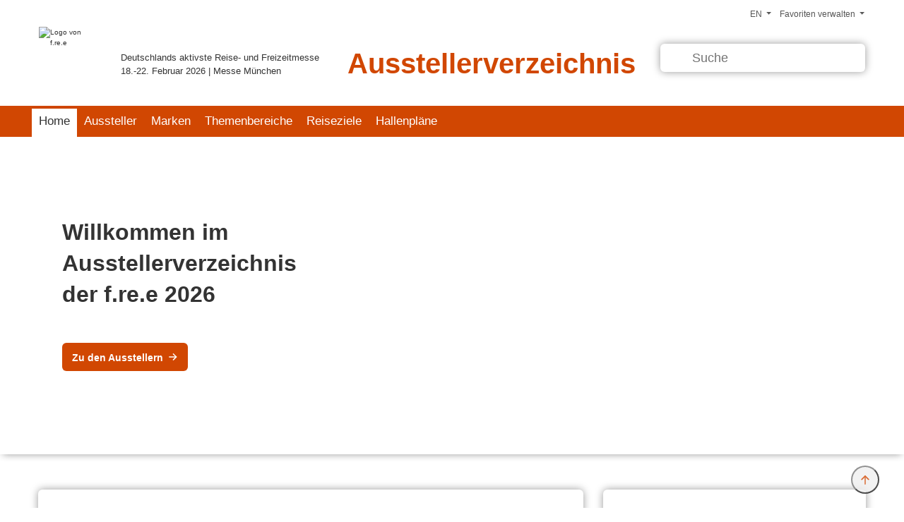

--- FILE ---
content_type: text/html;charset=UTF-8
request_url: https://ausstellerverzeichnis.free-muenchen.de/prj_555/view?nv=4.1&LNG=2&pag_styp=2&this_hallen_id=5&sb1=&sb_n=&elm_boo_viewsize=1
body_size: 10809
content:
<!doctype html>
<html lang="de">
<head>
<meta charset="utf-8" />
<title>Willkommen im Ausstellerverzeichnis zur f.re.e 2026</title>	
<meta name="description" content="f.re.e 2026 - Verschaffen Sie sich einen Überblick über Aussteller, Marken, Produkte/Dienstleistungen und Reisezielen" />
<meta name="robots" content="index, follow, max-snippet:120, max-image-preview:standard, max-video-preview:0, notranslate" />	
<link rel="canonical" href="https://ausstellerverzeichnis.free-muenchen.de/ausstellerportal/2026/start/" />
<link rel="alternate" hreflang="x-default" href="https://ausstellerverzeichnis.free-muenchen.de/ausstellerportal/2026/start/" />
<link rel="alternate" hreflang="de" href="https://ausstellerverzeichnis.free-muenchen.de/ausstellerportal/2026/start/" />
<link rel="alternate" hreflang="en" href="https://ausstellerverzeichnis.free-muenchen.de/exhibitor-portal/2026/start/" />
<meta property="og:title" content="Willkommen im Ausstellerverzeichnis zur f.re.e 2026">
<meta property="og:description" content="f.re.e 2026 - Verschaffen Sie sich einen Überblick über Aussteller, Marken, Produkte/Dienstleistungen und Reisezielen">
<meta property="og:url" content="https://ausstellerverzeichnis.free-muenchen.de/ausstellerportal/2026/start/">
<meta property="og:type" content="website"> 
<meta name="twitter:card" content="summary_large_image">
<meta name="twitter:title" content="Willkommen im Ausstellerverzeichnis zur f.re.e 2026">
<meta name="twitter:description" content="f.re.e 2026 - Verschaffen Sie sich einen Überblick über Aussteller, Marken, Produkte/Dienstleistungen und Reisezielen">
<meta name="twitter:url" content="https://ausstellerverzeichnis.free-muenchen.de/ausstellerportal/2026/start/">
<meta name="author" content="jl-medien GmbH" />
<meta name="viewport" content="initial-scale=1.0, width=device-width" />
<meta name="email" content="info@jl-medien.de" />
<meta name="last-modified" content="Sun, 25 Jan 2026 08:34:40 UTC" />
<meta name="referrer" content="origin-when-crossorigin">
<link rel="Shortcut Icon" type="image/x-icon" href="https://ausstellerverzeichnis.free-muenchen.de/prj_558/_inc002/_images/view/ico/jlmapp.ico" />
<link rel="icon" type="image/ico" href="https://ausstellerverzeichnis.free-muenchen.de/prj_558/_inc002/_images/view/ico/jlmapp.ico" />
<link rel="apple-touch-icon-precomposed" href="https://ausstellerverzeichnis.free-muenchen.de/prj_558/_inc002/_images/view/ico/apple-touch-icon.png" />
<link rel="stylesheet" media="all" href="https://ausstellerverzeichnis.free-muenchen.de/prj_558/_inc002/_css/ok/ok_fair_config.css?20260125091&v=20260125091" />
<link rel="stylesheet" media="all" href="https://ausstellerverzeichnis.free-muenchen.de/prj_558/_inc002/_css/_fancybox/jquery.fancybox-2.1.5.css" />
<link rel="stylesheet" media="all" href="https://ausstellerverzeichnis.free-muenchen.de/prj_558/_inc002/_css/_tiptip/tiptip.css" />
<link rel="stylesheet" media="all" href="https://ausstellerverzeichnis.free-muenchen.de/prj_558/_inc002/_css/ok/ok_reset.css" />
<link rel="stylesheet" media="all" href="https://ausstellerverzeichnis.free-muenchen.de/prj_558/_inc002/_css/ok/ok_grid.css?20260125091&v=20260125091" />
<link rel="stylesheet" media="all" href="https://ausstellerverzeichnis.free-muenchen.de/prj_558/_inc002/_css/ok/ok_main_v2.css?20260125091&v=20260125091" />
<link rel="stylesheet" media="all" href="https://ausstellerverzeichnis.free-muenchen.de/prj_558/_inc002/_css/ok/ok_main_mobile.css?20260125091&v=20260125091" />
<link rel="stylesheet" href="https://ausstellerverzeichnis.free-muenchen.de/_inc002/_jquery/OwlCarousel2-2.3.4/dist/assets/owl.carousel.min.css">
<link rel="stylesheet" href="https://ausstellerverzeichnis.free-muenchen.de/_inc002/_jquery/OwlCarousel2-2.3.4/dist/assets/owl.theme.default.min.css">
<link rel="stylesheet" media="all" href="https://ausstellerverzeichnis.free-muenchen.de/prj_558/_inc002/_css/ok/ok_owlCarousel.css?20260125091" />
<link rel="stylesheet" media="all" href="https://ausstellerverzeichnis.free-muenchen.de/prj_558/_inc002/_css/ok/ok_login.css" />
<link rel="stylesheet" media="all" href="https://ausstellerverzeichnis.free-muenchen.de/prj_558/_inc002/_css/ok/ok_boo_finder.css" />
<link rel="stylesheet" media="all" href="https://ausstellerverzeichnis.free-muenchen.de/prj_558/_inc002/_css/ok/ok_boo_finder_mqueries.css" />
<script type="text/javascript" src="https://ausstellerverzeichnis.free-muenchen.de/_inc002/_jquery/jquery-1.10.2.min.js"></script>
<script type="text/javascript" src="https://ausstellerverzeichnis.free-muenchen.de/prj_558/_inc002/_js/tiptip.js"></script>
<script type="text/javascript" src="https://ausstellerverzeichnis.free-muenchen.de/_inc002/_jquery/highlight/jQuery.highlight.js"></script>
<script type="text/javascript" src="https://ausstellerverzeichnis.free-muenchen.de/prj_558/_inc002/_js/jquery.fancybox2_1_5.pack.js"></script>
<script type="text/javascript" src="https://ausstellerverzeichnis.free-muenchen.de/_pages002/mediaProjects/view_v06/_js/js_cookie.js"></script>
<script type="text/javascript" src="https://ausstellerverzeichnis.free-muenchen.de/_pages002/mediaProjects/view_v06/_js/ok_main.js?20260125091&v=20260125091"></script>
<script type="text/javascript" src="https://ausstellerverzeichnis.free-muenchen.de/_inc002/_jquery/OwlCarousel2-2.3.4/dist/owl.carousel.min.js"></script>
<script type="text/javascript" src="https://ausstellerverzeichnis.free-muenchen.de/_inc002/_jquery/OwlCarousel2-2.3.4/owlcarousel2-a11ylayer_plugin/owlcarousel2-a11ylayer_customized.js"></script>
<script type="text/javascript" src="https://ausstellerverzeichnis.free-muenchen.de/_pages002/mediaProjects/view_v06/_js/jquery.formChangeObserver.js"></script>
<script type="text/javascript" src="https://ausstellerverzeichnis.free-muenchen.de/_pages002/mediaProjects/view_v06/_js/updateSearch.js?20260125091"></script>
<script type="text/javascript">
$(function(){
$(".showToolTip").tipTip({maxWidth: "auto", edgeOffset: 9, delay: 80, fadeIn: 40, fadeOut: 40 });
});
</script>
<script type="text/javascript">
function loadLogSvcFromNavi(nv){
var serverProtokoll = window.location.protocol; 
noCache = eval(Math.ceil(Math.random() * 100000));
data = 'rqtStage=558&nvp=viewlogin&nv='+nv+'&lng=1&flb_type=login&refPrj=&refBelonging=&redirect=1&nc='+noCache;
$.ajax({
type: 'POST',
url	: serverProtokoll + '//ausstellerverzeichnis.free-muenchen.de/prj_558/view/page.cfm?nc2=4581773537',
data: data,
dataType: 'html',
success: function(response) {
$.fancybox.open({
padding: 10,
content: response,
autoResize: true/*,
helpers: {
overlay : {
closeClick : false, // if true, fancyBox will be closed when user clicks on the overlay
}
}*/
});
}
});
}
</script>
<link rel="stylesheet" media="all" href="https://ausstellerverzeichnis.free-muenchen.de/_inc002/_jquery/jquery-ui-1.9.2.custom_ok/css/smoothness/jquery-ui-1.9.2.custom.min.css" />
<script type="text/javascript" src="https://ausstellerverzeichnis.free-muenchen.de/_inc002/_jquery/jquery-ui-1.9.2.custom_ok/js/jquery-ui-1.9.2.custom.min.js"></script>
<link rel="stylesheet" media="all" href="https://ausstellerverzeichnis.free-muenchen.de/prj_558/_inc002/_css/ok/ok_autocomplete.css" />
<script type="text/javascript">
function setSearchField_1(){
var argClassName = '';
var thisElementSearchfield = "";
if(argClassName != ""){
thisElementSearchfield = $('form[name=mainSearchForm] ');
}
else {
var str_fieldname = "sb1";
var str_firstChar = str_fieldname.substr(0,1);
var str_lastChar = str_fieldname.substr(str_fieldname.length-1,1);
if (str_firstChar != "*" && str_lastChar != "*"){
thisElementSearchfield = $('form[name=mainSearchForm] input[name="sb1"]');
}
else if (str_firstChar == "*" && str_lastChar != "*"){
thisElementSearchfield = $('form[name=mainSearchForm] input[name$="sb1"]');
}
else if (str_firstChar != "*" && str_lastChar == "*"){
thisElementSearchfield = $('form[name=mainSearchForm] input[name^="sb1"]');
}
else if (str_firstChar == "*" && str_lastChar == "*"){
thisElementSearchfield = $('form[name=mainSearchForm] input[name*="sb1"]');
}
}
if(thisElementSearchfield == "" || thisElementSearchfield.length == 0){
return;
}
var autocompleteOptions = {
minLength:1,
delay: 500,
autoFocus:false,
position: {my: "left top", at: "left bottom", collision: "none" },
highlight: "none", 
evenOdd:true, 
cache: true, 
cacheLength: 15, 
cacheCheckInPrevious: true 
};
var autocompleteOptionsAdditional = {position: {my: "left top", at: "left-41 bottom+5", collision: "none"}};
if (jQuery.isEmptyObject(autocompleteOptionsAdditional) === false) {
jQuery.each( autocompleteOptionsAdditional, function( key, value ) {
autocompleteOptions[key] = value;	
});
}
var get_sicSrc_1 = function() {
var mixed_sicSrc = '';
try {
var jsonObject = JSON.parse(mixed_sicSrc);
var formFieldName = jsonObject['fieldName'];
var fieldValue = "";
switch (jsonObject.fieldType){
case 'select': fieldValue = $('form[name=mainSearchForm] select[name="'+formFieldName+'"]').val() || [];
if($.isArray(fieldValue)){
fieldValue = fieldValue.join(",");
}
break;
case 'checkbox': fieldValue = $('form[name=mainSearchForm] input[name="'+formFieldName+'"]:checked').val() || [];
if($.isArray(fieldValue)){
fieldValue = fieldValue.join(",");
}
break;
case 'radio': fieldValue = $('form[name=mainSearchForm] input[name="'+formFieldName+'"]:checked').val();
break;
default: fieldValue = $('form[name=mainSearchForm] input[name="'+formFieldName+'"]').val() ;
break;
}
var str_sicSrc = "";
if(jsonObject.hasOwnProperty("mapping")){
var obj_fieldMapping = jsonObject['mapping'];
if(obj_fieldMapping.hasOwnProperty(fieldValue)){
str_sicSrc =obj_fieldMapping[fieldValue];
}
}
return str_sicSrc;
} catch(e) {
return mixed_sicSrc;
}
}
var cache_autocomplete_1 = {};
var last_sicSrc_value_1 = get_sicSrc_1();
var autocompleteParameters = {
source: function( request, response ) {
var term = request.term;
var new_sicSrc_value = get_sicSrc_1();
if ( new_sicSrc_value != last_sicSrc_value_1){
cache_autocomplete_1 = {};
}
last_sicSrc_value_1 = new_sicSrc_value;
if (autocompleteOptions.cache == true) {
var termWithoutLastChar = term.substring(0,term.length-1);
if ( term in cache_autocomplete_1 ) {
response( $.map( cache_autocomplete_1[term], function( item ) {
var code = item.split("|");
return {
label: code[0],
value: code[1],
data : item
}
}));
return;
}
else if (autocompleteOptions.cacheCheckInPrevious == true && termWithoutLastChar in cache_autocomplete_1 && cache_autocomplete_1[termWithoutLastChar].length < 30) {
var bool_searchTermExists = false;
var thisArrSuggestions = [];
response( $.map( cache_autocomplete_1[termWithoutLastChar], function( item ) {
if (item.toLowerCase().indexOf(term.toLowerCase()) >= 0){
bool_searchTermExists = true;
thisArrSuggestions.push(item);
var code = item.split("|");
return {
label: code[0],
value: code[1],
data : item
}
}
}));
cache_autocomplete_1[term] = thisArrSuggestions;
if (bool_searchTermExists == true) {
return;
}
}
}
var $this = $(this);
var $element = $(this.element);
var previous_request = $element.data( "xhr" );
if( previous_request ) {
previous_request.abort();
}
$element.data("xhr",$.ajax({
url : 'https://ausstellerverzeichnis.free-muenchen.de/_inc002/_modules/public/ajax_getValuesForSearchField.cfm',
dataType: "json",
data: {
q: request.term,
p_id: "558",
lng: "1",
sic_src: get_sicSrc_1(),
sic_name: "",
maxResults: "30",
autocompleteVersion: "ui"
},
success: function(data) {
if (autocompleteOptions.cache == true) {
var maxResults = 30;
if (maxResults == 0 || (maxResults != 0 && data.length < maxResults)) {
cache_autocomplete_1[term] = data;
if (autocompleteOptions.cacheLength > 0 && cache_autocomplete_1.length > autocompleteOptions.cacheLength) {
delete cache_autocomplete_1[0];
}
} else {
delete cache_autocomplete_1[term];
}
}
response( $.map( data, function( item ) {
var code = item.split("|");
return {
label: code[0],
value: code[1],
data : item
}
}));
},
/*error: function (xhr, ajaxOptions, thrownError) {
alert("Status: " + xhr.status + "\n\rError: " + thrownError);
alert(xhr.responseText);
}*/
}));
},
autoFocus: autocompleteOptions.autoFocus,
minLength: autocompleteOptions.minLength,
delay: autocompleteOptions.delay,
position: autocompleteOptions.position,
search: function(event, ui) {
$(this).addClass("autocomplete-loadingIndicator");
},
response:	function(event, ui) {
$(this).removeClass("autocomplete-loadingIndicator");
},
close:	function(event, ui) {
if (autocompleteOptions.customCallback) {
try{
if(typeof eval(autocompleteOptions.customCallback) == 'function'){
eval(autocompleteOptions.customCallback)();
}
} catch(e){
}
}
},
select: function( event, ui ) {
// Formular gleich nach der Auswahl abschicken
thisElementSearchfield.val(ui.item.value);
// Prüfen, ob ein Parameter zum Anpassen des Form-Submit-Handlings bei der Select-Auswahl übergeben wurde.
let bool_fson = true;
if ('formSubmitOnSelect' in autocompleteOptions && autocompleteOptions['formSubmitOnSelect'] == 0){
bool_fson = false;
} 
if(bool_fson === true) {
// Das Formular nach der select-Auswahl automatisch abeschicken 
$("form[name=mainSearchForm]").submit();
}
}
}
var thisAutocomplete = "";
if(thisElementSearchfield.length > 0){
thisAutocomplete = thisElementSearchfield.autocomplete(autocompleteParameters);
}
thisAutocomplete.data( "autocomplete" )._renderItem = function( ul, item ) {
if(autocompleteOptions.highlight == "searchstring" || autocompleteOptions.highlight == "word"){
var term = this.element.val();
var	regex = new RegExp( '(' + term + ')', 'gi' );
if (autocompleteOptions.highlight == "word") {
regex = new RegExp('\\S*' + term + '\\S*', 'gi');
}
t = item.label.replace( regex , "<b>$&</b>" );
} else {
t = item.label;
}
return $( "<li></li>" ).data("item.autocomplete", item)
.append( '<a tabindex="-1">' + t + '</a>')
.appendTo( ul );
};
if(autocompleteOptions.evenOdd == true){
thisAutocomplete.data( "autocomplete" )._renderMenu = function( ul, items ) {
var that = this;
$.each( items, function( index, item ) {
that._renderItemData( ul, item );
});
$( ul ).find( "li:odd" ).addClass( "odd" );
};
}
}
$(document).ready(function(){
setSearchField_1();
});
</script>
<link rel="stylesheet" media="all" href="https://ausstellerverzeichnis.free-muenchen.de/prj_558/_inc002/_css/ok/ok_fair_overwrite.css?20260125091&v=20260125091" />
<!-- Google Tag Manager -->
<script>
dataLayer = [{
'language':'de',
'tradeFair':'FRE',
'areaPrefix':'catalog',
'area':'Home',
'fairDateYear':'2026',
'pageTitle':'Willkommen im Ausstellerverzeichnis zur f.re.e 2026'
}];
</script>
<script>(function(w,d,s,l,i){w[l]=w[l]||[];w[l].push({'gtm.start':
new Date().getTime(),event:'gtm.js'});var f=d.getElementsByTagName(s)[0],
j=d.createElement(s),dl=l!='dataLayer'?'&l='+l:'';j.async=true;j.src=
'https://www.googletagmanager.com/gtm.js?id='+i+dl;
j.addEventListener('load', function() {
var _ge = new CustomEvent('gtm_loaded', { bubbles: true });
d.dispatchEvent(_ge);
});
f.parentNode.insertBefore(j,f);
})(window,document,'script','dataLayer','GTM-MWCP6Z3');
</script>
<link rel="preconnect" href="//privacy-proxy.usercentrics.eu">
<link rel="preload" href="//privacy-proxy.usercentrics.eu/latest/uc-block.bundle.js" as="script">
<script type="text/javascript">
/** Funktion zum laden des "Smart Data Protector" **/
function loadSmartDetector(){
// Smart Data Protector Script:
var file = "https://privacy-proxy.usercentrics.eu/latest/uc-block.bundle.js";
jQuery.getScript(file, function () {/*console.log("SDP loaded"); */});
}
/* Prüfen ob der GTM geladen wurde */
if (!!window.google_tag_manager) {
// Google Tag Manager has already been loaded
loadSmartDetector();
} else {
window.addEventListener('gtm_loaded', function() {
// Google Tag Manager has been loaded
loadSmartDetector();
});
}
// Anpassen der Schriftgroesse im Shadowroot von Usercentrics
document.addEventListener('DOMContentLoaded', function () {
const observer = new MutationObserver(() => {
if (document.querySelector('aside[id^=usercentrics]')) {
//console.log('Usercentrics-Aside wurde hinzugefügt!');
observer.disconnect();
const aside = document.querySelector('aside');
if (aside && aside.shadowRoot) {
//console.log('Usercentrics Shadow Root ist geladen!');
var sheet = new CSSStyleSheet
//sheet.replaceSync('.main-wrapper {font-size:1.4rem;}');
sheet.replaceSync('.cmp, .modal-wrapper {--typography-size:1.4rem;}');
aside.shadowRoot.adoptedStyleSheets.push(sheet);// Add to stylesheets list
}
}
});
observer.observe(document.body, { childList: true, subtree: true });
});
</script>
<style type="text/css">
/*.ce_boxVideo{overflow:unset !important;}*/
.uc-embedding-container{overflow: unset;position: absolute;}
.uc-embedding-wrapper{
width:100%;
max-width:100%;
border-radius: unset;
background: #efefef;
/*position:absolute;*/
z-index:5;
transform: unset;
top:0;
left:0;
}
.uc-embedding-1{
width:100% !important;
height:100% !important;
}
.uc-embedding-wrapper .description-text{
display:none;
}
.uc-embedding-wrapper *{
font-size:1.0rem;
}
.uc-embedding-wrapper h3{
font-size:1.4rem;
}
.uc-embedding-more-info, .uc-embedding-accept{
padding:5px;
width:auto;
height: 30px;
}
/* Breakpoint 2er Raster zu 1er Raster */	
@media screen and (max-width:600px) {
}
</style>
</head>
<body data-nv="1" data-elb="" data-sip="80.67.238.84">
<!-- Google Tag Manager (noscript) -->
<noscript><iframe src="https://www.googletagmanager.com/ns.html?id=GTM-MWCP6Z3"
height="0" width="0" style="display:none;visibility:hidden"></iframe></noscript>
<script type="text/javascript">
var _paq = window._paq = window._paq || [];
// Call disableCookies before calling trackPageView 
_paq.push(['disableCookies']);
/* tracker methods like "setCustomDimension" should be called before "trackPageView" */
_paq.push(["setDocumentTitle", document.domain + "/" + document.title]);
_paq.push(['enableLinkTracking']);
_paq.push(['trackPageView']);
_paq.push(['trackAllContentImpressions']);
(function() {
var u="//next.jlm-muenchen.de/";
_paq.push(['setTrackerUrl', u+'matomo.php']);
_paq.push(['setSiteId', '162']);
var d=document, g=d.createElement('script'), s=d.getElementsByTagName('script')[0];
g.async=true; g.src=u+'matomo.js'; s.parentNode.insertBefore(g,s);
})();
</script>
<noscript><p><img src="//next.jlm-muenchen.de/matomo.php?idsite=162&rec=1" style="border:0;" alt="Matomo" /></p></noscript>
<div class="jl_pageContentWrapper pageContLng_de">
<div class="jl_pageHeader" role="banner">
<div class="jl_hd flcl">
<div class="jl_hd_logo">
<a href="https://www.free-muenchen.de/de/" target="_blank"><img src="https://ausstellerverzeichnis.free-muenchen.de/prj_558/_inc002/_images/view/ok/header/logo_free.png" alt="Logo von f.re.e"></a>
</div>
<div class="jl_hd_info">
Deutschlands aktivste Reise- und Freizeitmesse<br>18.-22. Februar 2026 | Messe München 
</div>
<div class="jl_hd_title">Ausstellerverzeichnis</div>
<div class="jl_hd_search flcl">
<form action="https://ausstellerverzeichnis.free-muenchen.de/ausstellerportal/2026/suche/" id="mainSearchForm" name="mainSearchForm" method="post" style="margin:0px; padding:0px;">
<input type="hidden" id="sb_c" name="sb_c" value="2">
<input type="hidden" id="sb_m" name="sb_m" value="1100">
<input type="hidden" id="sb_n" name="sb_n" value="mainSearch">
<input type="hidden" id="sb_s" name="sb_s" value="">
<input type="hidden" id="LNG" name="LNG" value="1">
<input type="hidden" id="nv" name="nv" value="100">
<button type="submit" class="search_bttn" aria-label="suchen"></button>
<input type="text" class="search_input" id="sb1" name="sb1" placeholder="Suche" title="Suchbegriff hier eingeben" aria-label="Suchbegriff" value="">
<button type="button" class="search_reset " aria-label="zurücksetzen"></button>
<input type="hidden" name="sb1_t" value="normal">
<input type="hidden" name="sb1_v" value="text">
<input type="hidden" name="sb1_n" value="suche">
<input type="hidden" name="sb2" value="ex,br,pd,ps">
<input type="hidden" name="sb2_n" value="bereiche">
</form>
</div>
<script type="text/javascript">
$(document).ready(function(){
/* --- Dropdown Toggle --- */
if ($(".dropdown-toggle").length) {
// Dropdown toggle Funktion
$('.dropdown-toggle').click(function(e){
$('.dropdown-toggle').each(function(){
// Alle Dropdowns ausser dem geklickten verbergen
if (!$(this).is(e.target)){
$(this).attr("aria-expanded","false");
$(this).next('.dropdown-menu').hide();
} else {
if($(this).attr("aria-expanded") == "true") {
$(this).attr("aria-expanded","false")
$(this).next('.dropdown-menu').hide();
} else {
$(this).attr("aria-expanded","true");
$(this).next('.dropdown-menu').show();
}
}
});
});
//Dropdown bei Click Link in Dropdown verbergen
$('.dropdown-toggle .dropdown-item').on('click', function (e) {
$('.dropdown-toggle').attr("aria-expanded","false")
$('.dropdown-menu').hide();
});
//Dropdown bei Click auf Seite verbergen
$(document).on('click', function (e) {
if(!$(".dropdown-toggle").is(e.target) && !$(".dropdown-toggle").has(e.target).length){
$('.dropdown-toggle').attr("aria-expanded","false")
$('.dropdown-menu').hide();
} 
});
}
});
</script>
<div class="jl_hd_zunav">
<div class="jl_hd_my" role="navigation" aria-label="Benutzernavigation">
<div class="jl_mynav">
<div class="list-inline jl_nvLev1">
<button class="btn btn-min dropdown-toggle collapsed" type="button" id="dropdown_nv_98" aria-haspopup="true" aria-expanded="false" aria-owns="nv_98Box">
Favoriten verwalten
</button>
<div id="nv_98Box" class="dropdown-menu">
<ul>
<li id="nv_98_1" class="navItem navLev2">
<a id="nv_98_1" href="https://ausstellerverzeichnis.free-muenchen.de/ausstellerportal/2026/favoriten-verwalten/meine-favoriten/" class="dropdown-item navLev2 " >Meine Favoriten</a>
</li>
<li id="nv_98_2" class="navItem navLev2">
<a id="nv_98_2" href="https://ausstellerverzeichnis.free-muenchen.de/ausstellerportal/2026/userverwaltung/login_connect_de/" class="dropdown-item navLev2 " >Login</a>
</li>
</ul>
</div>
</div>
</div>
</div>
<div class="jl_hd_lng">
<div class="jl_lngnav">
<ul class="list-inline">
<li class="list-inline-item language-switch">
<button class="btn btn-min dropdown-toggle" type="button" id="dropdownLanguageSwitch" aria-haspopup="true" aria-expanded="false">
EN
</button>
<div id="LanguageSwitchBox" class="dropdown-menu">
<a href="https://ausstellerverzeichnis.free-muenchen.de/exhibitor-portal/2026/start/" class="dropdown-item" title="EN" >EN - englisch</a>
<a href="https://ausstellerverzeichnis.free-muenchen.de/ausstellerportal/2026/start/" class="dropdown-item selected" title="DE" >DE - deutsch</a>
</div>
</li>
</ul>
</div>
</div>
</div>
</div>
</div>
<div class="jl_micon"><a role="button" aria-expanded="false" aria-controls="jl_nvMain" href="javascript:jl_mobiltoogle();"><img src="https://ausstellerverzeichnis.free-muenchen.de/prj_558/_inc002/_images/view/ok/elements/menu_mobil.png" alt="Mobile Navigation" width="40" height="40"></a></div>
<div class="jl_nvMain_bar">
<div id="jl_nvMain" class="jl_nvMain" role="navigation" aria-label="Hauptnavigation">
<ul class="jl_nvLev1">
<li id="nv_1" class="navItem navLev1">
<a href="https://ausstellerverzeichnis.free-muenchen.de/ausstellerportal/2026/start/" class="navLink nvActive" >Home</a>
</li>
<li id="nv_2" class="navItem navLev1">
<a href="https://ausstellerverzeichnis.free-muenchen.de/ausstellerportal/2026/aussteller/" class="navLink " >Aussteller</a>
</li>
<li id="nv_9" class="navItem navLev1">
<a href="https://ausstellerverzeichnis.free-muenchen.de/ausstellerportal/2026/marken/" class="navLink " >Marken</a>
</li>
<li id="nv_10" class="navItem navLev1">
<a href="https://ausstellerverzeichnis.free-muenchen.de/ausstellerportal/2026/themenbereiche/" class="navLink " >Themenbereiche</a>
</li>
<li id="nv_11" class="navItem navLev1">
<a href="https://ausstellerverzeichnis.free-muenchen.de/ausstellerportal/2026/reiseziele/" class="navLink " >Reiseziele</a>
</li>
<li id="nv_20" class="navItem navLev1">
<a href="https://ausstellerverzeichnis.free-muenchen.de/ausstellerportal/2026/hallenplaene/" class="navLink " >Hallenpläne</a>
</li>
</ul>
</div>
</div>
<div id="jl_contentWrapper" data-check="3.15.159.26" data-sincr="-20" role="main">
<div id="jl_contentArea" data-urlpath="ausstellerverzeichnis.free-muenchen.de/prj_558/view/" class="contOfNv_1">
<div id="module_1_48" class="pb_s pb_m pb_mg_1 pb_c_1" data-definition-id="48">
<div class="pb_s_content">
<div class="pb_s_contentInner">
<div id="moId_6_3" class="mod_6_3 " >
<div class="mo_header flcl">
</div>
<div class="mo_content ">
<div class="mo_data flcl ">
<style type="text/css">
#module_1_48 {
position:absolute; z-index:100;
}
.fancybox-opened .fancybox-title {
position: absolute;
top: -25px; left:0; right:auto; margin:0; padding:0;
}
.fancybox-opened .fancybox-title .child {
background-color: transparent; font-weight: normal; 
margin:0; padding:0;
font-size: 1.0rem; line-height: 1.0rem; color:#d1d1d1; text-shadow:none;
}
</style>
</div>
</div>
</div>
</div>
</div>
</div>
<div id="module_4_4" class="pb_s pb_m pb_mg_1 section_fullWidth sec_noSpcTop pb_c_1" data-definition-id="4">
<div class="pb_s_content">
<div class="pb_s_contentInner">
<div id="moId_1" class="mod_1 mo_arrowsInside" >
<div class="mo_header flcl">
</div>
<div class="mo_content mo_tickerHorizontal mo_tickerSingle">
<div class="mo_data flcl ">
<div class="pb_ce ">
<div id="ceId_558_1201_72_1_769608" class="ct_ti cg_msl ce_ovl ce_btBc " >
<div class="ce_pre"></div>
<div class="ce_img " style="background-image:url('../../media/558/1/F_1201_51/F_1201_51_1_N_ELM_72_1_1.jpg');">
<div class="ce_ovlcntnt"><div class="ce_cntnt">
<div class="ce_text">
<p><span class="ck_headline" >Willkommen im<br />Ausstellerverzeichnis<br />der f.re.e 2026</span><br /><br /><a class="bttn" href="https://ausstellerverzeichnis.free-muenchen.de/ausstellerportal/2026/aussteller/" target="_self" >Zu den Ausstellern</a></p>
</div>
</div></div>
</div>
<div class="ce_post"></div>	
</div>
</div>
</div>
</div>
</div>
</div>
</div>
</div>
<div class="pb_s pb_mca_2 pb_mcag_2_1">
<div class="pb_s_content">
<div class="pb_s_contentInner flcl ">
<div class="pb_mc pb_c_3_2">
<div id="module_14_7" class="pb_m pb_mg_1 pb_c_3_2_1" data-definition-id="7">
<div id="moId_3" class="mod_3 " role="article" >
<div class="mo_header flcl">
</div>
<div class="mo_content ">
<div class="mo_data flcl ">
<div class="pb_ce ">
<div id="ceId_558_1201_125_1_36029" class="ct_ti cg_ift ce_wht ce_shd ce_t2 ce_hn ce_imgL ce_hasLink " >
<div class="ce_pre"></div>
<div class="ce_img " style="">
<img src="../../media/558/1/F_1201_51/F_1201_51_1_N_ELM_125_1_1.jpg" alt="free2024_sr_26819_Rahmenprogramm_500x436px.jpg" title="free2024_sr_26819_Rahmenprogramm_500x436px.jpg" >
</div>
<div class="ce_cntnt">
<div class="ce_head">
<h1>Rahmenprogramm</h1>
</div>
<div class="ce_text">
<p>Spiel, Spa&szlig;, Spannung beim Rahmenprogramm der f.re.e &ndash; auf den vielf&auml;ltigen Showb&uuml;hnen ist einiges geboten! Unterhaltung, Action und Information stehen an erster Stelle.</p>
</div>
<div class="ce_bttn ">
<a href="https://free-muenchen.de/de/messe/programm/" target="_blank" style="" title="Rahmenprogramm - Zum Programm" data-urw="">Zum Programm</a>
</div>
</div>
<div class="ce_post"></div>	
</div>
</div>
</div>
</div>
</div>
</div>
</div>
<div class="pb_mc pb_c_3_1">
<div id="module_15_7" class="pb_m pb_mg_1 pb_c_3_1_1" data-definition-id="7">
<div id="moId_3_8646" class="mod_3 " role="article" >
<div class="mo_header flcl">
</div>
<div class="mo_content ">
<div class="mo_data flcl ">
<div class="pb_ce ">
<div id="ceId_558_1201_211_1_703932" class="ct_tx cg_ift ce_wht ce_shd ce_t1 ce_hn ce_ftBlck ce_ftCntrd " >
<div class="ce_pre"></div>
<div class="ce_cntnt">
<div class="ce_text">
<p><span class="ck_headline" >Tickets und<br />Preise</span><br /><br />Schnell, einfach &amp; bequem<br /><br /><a class="bttn" href="https://free-muenchen.de/de/messe/ticket-kaufen/" target="_blank" >Zu den Tickets</a></p>
</div>
</div>
<div class="ce_post"></div>
</div>
</div>
</div>
</div>
</div>
</div>
</div>
</div>
</div>
</div>
<div id="module_1_30" class="pb_s pb_m pb_mg_2 pb_c_2" data-definition-id="30">
<div class="pb_s_content">
<div class="pb_s_contentInner">
<div id="moId_5_1" class="mod_5_1 mo_arrowsOutside" >
<div class="mo_header flcl">
<h1 class="mo_title ">Themenbereiche</h1>
</div>
<div class="mo_content mo_tickerHorizontal mo_tickerMulti">
<span class="ticker_previous" role="button" tabindex="0" aria-label="zurück"></span>
<div class="ticker_wrapper ">
<div class="mo_data flcl ">
<div class="pb_ce pb_ce_group">
<div class="pb_ce ">
<div id="ceId_" class="ct_tx clg2 ce_wht ce_brdr ce_t50 ce_hxs ce_shdz ce_hasLink ce_getUrlH " role="button" tabindex="0" >
<div class="ce_pre"></div>
<div class="ce_cntnt">
<div class="ce_head">
<h2>REISEN</h2>
</div>
<div class="ce_text">
581 Aussteller
</div>
<div class="ce_bttn ">
<a href="https://ausstellerverzeichnis.free-muenchen.de/ausstellerportal/2026/themenbereiche/aussteller_reisen/?clgk=2_1" target="_self" title="REISEN - Mehr erfahren"></a>
</div>
</div>
<div class="ce_post"></div>
</div>
</div>
<div class="pb_ce ">
<div id="ceId_" class="ct_tx clg2 ce_wht ce_brdr ce_t50 ce_hxs ce_shdz ce_hasLink ce_getUrlH " role="button" tabindex="0" >
<div class="ce_pre"></div>
<div class="ce_cntnt">
<div class="ce_head">
<h2>CARAVANING & CAMPING</h2>
</div>
<div class="ce_text">
158 Aussteller
</div>
<div class="ce_bttn ">
<a href="https://ausstellerverzeichnis.free-muenchen.de/ausstellerportal/2026/themenbereiche/aussteller_caravaning-und-camping/?clgk=2_2" target="_self" title="CARAVANING & CAMPING - Mehr erfahren"></a>
</div>
</div>
<div class="ce_post"></div>
</div>
</div>
<div class="pb_ce ">
<div id="ceId_" class="ct_tx clg2 ce_wht ce_brdr ce_t50 ce_hxs ce_shdz ce_hasLink ce_getUrlH " role="button" tabindex="0" >
<div class="ce_pre"></div>
<div class="ce_cntnt">
<div class="ce_head">
<h2>FAHRRAD</h2>
</div>
<div class="ce_text">
57 Aussteller
</div>
<div class="ce_bttn ">
<a href="https://ausstellerverzeichnis.free-muenchen.de/ausstellerportal/2026/themenbereiche/aussteller_fahrrad/?clgk=2_3" target="_self" title="FAHRRAD - Mehr erfahren"></a>
</div>
</div>
<div class="ce_post"></div>
</div>
</div>
</div>
<div class="pb_ce pb_ce_group">
<div class="pb_ce ">
<div id="ceId_" class="ct_tx clg2 ce_wht ce_brdr ce_t50 ce_hxs ce_shdz ce_hasLink ce_getUrlH " role="button" tabindex="0" >
<div class="ce_pre"></div>
<div class="ce_cntnt">
<div class="ce_head">
<h2>WASSERSPORT</h2>
</div>
<div class="ce_text">
47 Aussteller
</div>
<div class="ce_bttn ">
<a href="https://ausstellerverzeichnis.free-muenchen.de/ausstellerportal/2026/themenbereiche/aussteller_wassersport/?clgk=2_4" target="_self" title="WASSERSPORT - Mehr erfahren"></a>
</div>
</div>
<div class="ce_post"></div>
</div>
</div>
<div class="pb_ce ">
<div id="ceId_" class="ct_tx clg2 ce_wht ce_brdr ce_t50 ce_hxs ce_shdz ce_hasLink ce_getUrlH " role="button" tabindex="0" >
<div class="ce_pre"></div>
<div class="ce_cntnt">
<div class="ce_head">
<h2>OUTDOOR & FITNESS</h2>
</div>
<div class="ce_text">
88 Aussteller
</div>
<div class="ce_bttn ">
<a href="https://ausstellerverzeichnis.free-muenchen.de/ausstellerportal/2026/themenbereiche/aussteller_outdoor-und-fitness/?clgk=2_5" target="_self" title="OUTDOOR & FITNESS - Mehr erfahren"></a>
</div>
</div>
<div class="ce_post"></div>
</div>
</div>
</div>
</div>
<div class="ticker_bullets">
<div>
<span class="bullet_active" data-ticker-bullet_idx="1">&#9702;</span>
<span class="" data-ticker-bullet_idx="2">&#9702;</span>
<span class="" data-ticker-bullet_idx="3">&#9702;</span>
<span class="" data-ticker-bullet_idx="4">&#9702;</span>
<span class="" data-ticker-bullet_idx="5">&#9702;</span>
</div>
</div>
</div>
<span class="ticker_next" role="button" tabindex="0" aria-label="weiter"></span>
<div class="mo_link mo_linkBottom mo_linkButton"><a href="https://ausstellerverzeichnis.free-muenchen.de/ausstellerportal/2026/themenbereiche/" aria-label="Zur Gesamtansicht (Themenbereiche)">Zur Gesamtansicht</a></div>
</div>
</div>
<script type="text/javascript">
$(document).ready(function(){
$('#module_1_30 .ticker_wrapper .mo_data').attr("data-count-content-elements","5");
$('#module_1_30 .ticker_wrapper .mo_data').attr("data-count-elements-in-group","3");
$('#module_1_30 .ticker_wrapper .mo_data').addClass("owl-carousel");
$('#module_1_30 .ticker_wrapper .mo_data').addClass("owl-theme");
// Carousel Element
var elem_carousel_module_1_30 = $('#module_1_30 .ticker_wrapper .mo_data');
// Carousel Optionen
var carouselOptions_module_1_30 = {
loop:true,
dots:false,
/*nav: false, */
navText: [
'<span class="ticker_previous" aria-label="zurück" role="button" tabindex="0"></span>',
'<span class="ticker_next" aria-label="weiter" role="button" tabindex="0"></span>'
],
navElement: 'div',
autoWidth:false,
autoHeight: true,
loop:true,
/*stageOuterClass: 'ticker_wrapper',
stageClass: 'mo_data',*/
/*onInitialize: classAdjustment, */
onInitialized: addAccessibility_module_1_30,
onResized:adjustVisibility_module_1_30,
/*responsiveBaseElement:"#jl_contentArea", */
responsiveClass:true,
responsive:{
0:{
items:1,
/*center: true, */
dots:true,
nav:false,
loop:false
},
990:{
items:2,
dots:false,
nav:false,
autoplay:false,
loop:false
},
1260:{
items:2,
dots:false,
nav:false,
autoplay:false,
loop:false
}
}
};
//init
carousel_module_1_30 = elem_carousel_module_1_30.owlCarousel(carouselOptions_module_1_30);
function adjustVisibility_module_1_30(event) {
var items = event.item.count;
/* wirklich vorhandene Elemente */
var realItems = $('#module_1_30').find('.owl-item:not(.cloned)').length;
/*console.log(items + " - " + realItems); */
if (items > realItems) {
$('#module_1_30').find('.owl-item.cloned').css("visibility","hidden");
} else {
$('#module_1_30').find('.owl-item.cloned').css("visibility","visible");
}
/*
// Modul in dem das Carousel ist
console.log($(event.target).closest(".pb_m"));
*/
}
function addAccessibility_module_1_30() {
let thisModuleID = "module_1_30";
// Container ID in dem die Slider liegen
let thisItemContainerID = "";
// Eindeutige ID und Klasse fÃ¼r Carousel
let thisParentModule = $("#module_1_30");
let thisOwlCarousel = $(".owl-carousel",thisParentModule);
if (thisOwlCarousel.attr("id") === undefined) {
thisOwlCarousel.attr("id","carousel_module_1_30");
}
if (thisOwlCarousel.hasClass("carousel_module_1_30") == false) {
thisOwlCarousel.addClass("carousel_module_1_30");
}
thisItemContainerID = $(".owl-stage",thisParentModule).attr("id");
if (thisItemContainerID === undefined) {
thisItemContainerID = "owlStage_" + thisParentModule.attr("id");
$(".owl-stage",thisParentModule).attr("id",thisItemContainerID);
}
// Bei den Pfeilen Aria-control hinzufÃ¼gen
$('#module_1_30 .owl-nav span').each(function() {
$(this).attr("aria-controls",thisItemContainerID);
});
// Dem Carousel-Container Aria Attribute hinzufÃ¼gen 
thisOwlCarousel.attr("role","region");
thisOwlCarousel.attr("aria-roledescription","carousel");
thisOwlCarousel.attr("aria-label","Slider");
thisOwlCarousel.attr("aria-live","polite");
// Den Slides Aria Elemente zuweisen und ggf. die ID anpassen
$('#module_1_30 .owl-item').each(function() {
if ($(this).attr("role") !== "article") {
$(this).attr("role","article");
}
if ($(this).attr("aria-roledescription") === undefined) {
$(this).attr("aria-roledescription","slide");
}
// Bei den Slides, die wegen des Carouseleffeks doppelt vorkommen (geklont), die ID erweitern, damit diese nicht dopplet vorhanden ist
if ($(this).hasClass("cloned")) {
// Der ID einen Postfix geben damit ID nicht doppelt
let idElement = $('[id^="ceId_"]',$(this));
let newID = idElement.attr("id") + "_cloned1";
if ($(this).closest(".owl-carousel").find("#"+newID).length > 0) {
newID = idElement.attr("id") + "_cloned2";
}
idElement.attr("id",newID);
}
});
// Den Dots die Aria Elemente zuweisen
$('#module_1_30 .owl-dots .owl-dot').each(function(index) {
if ($(this).attr("aria-label") === undefined) {
$(this).attr("aria-label","Slide " + index);
}
if ($(this).attr("role") === undefined) {
$(this).attr("role","button");
}
$(this).attr("aria-controls",thisItemContainerID);
});
}
});
</script>
<style type="text/css">
#module_1_30 .mo_arrowsOutside .mo_tickerHorizontal > .ticker_previous,
#module_1_30 .mo_arrowsOutside .mo_tickerHorizontal > .ticker_next,
#module_1_30 .ticker_bullets
{
display:none !important;
}
#module_1_30 .mo_arrowsInside .mo_tickerHorizontal > .ticker_previous,
#module_1_30 .mo_arrowsInside .mo_tickerHorizontal > .ticker_next,
#module_1_30 .ticker_bullets
{
display:none !important;
}
</style>
</div>
</div>
</div>
<div class="pb_s pb_mca_2 pb_mcag_1_1">
<div class="pb_s_content">
<div class="pb_s_contentInner flcl ">
<div class="pb_mc pb_c_2_1">
<div id="module_30_7" class="pb_m pb_mg_1 pb_c_2_1_1" data-definition-id="7">
<div id="moId_3_2496" class="mod_3 " role="article" >
<div class="mo_header flcl">
</div>
<div class="mo_content ">
<div class="mo_data flcl ">
<div class="pb_ce ">
<div id="ceId_558_1201_276_1_855611" class="ct_ti cg_ift ce_wht ce_shd ce_t2 ce_hs ce_imgL ce_hasLink " >
<div class="ce_pre"></div>
<div class="ce_img " style="">
<img src="../../media/558/1/F_1201_51/F_1201_51_1_N_ELM_276_1_1.jpg" alt="KeyVisuals_Fahrrad_500x436px.jpg" title="KeyVisuals_Fahrrad_500x436px.jpg" >
</div>
<div class="ce_cntnt">
<div class="ce_text">
<p><span class="ck_headline" >Fahrrad Marken</span></p><p>Hier finden Sie alle Marken der Fahrrad-Aussteller.</p>
</div>
<div class="ce_bttn ">
<a href="https://ausstellerverzeichnis.free-muenchen.de/ausstellerportal/2026/marken/liste/marken-fahrrad/" target="_self" style="" title="Zu den Marken">Zu den Marken</a>
</div>
</div>
<div class="ce_post"></div>	
</div>
</div>
</div>
</div>
</div>
</div>
</div>
<div class="pb_mc pb_c_2_1">
<div id="module_31_7" class="pb_m pb_mg_1 pb_c_2_1_1" data-definition-id="7">
<div id="moId_3_8704" class="mod_3 " role="article" >
<div class="mo_header flcl">
</div>
<div class="mo_content ">
<div class="mo_data flcl ">
<div class="pb_ce ">
<div id="ceId_558_1201_277_1_169911" class="ct_ti cg_ift ce_wht ce_shd ce_t2 ce_hs ce_imgL ce_hasLink " >
<div class="ce_pre"></div>
<div class="ce_img " style="">
<img src="../../media/558/1/F_1201_51/F_1201_51_1_N_ELM_277_1_1.jpg" alt="KeyVisual_Camping_500x436px.jpg" title="KeyVisual_Camping_500x436px.jpg" >
</div>
<div class="ce_cntnt">
<div class="ce_text">
<p class="ck_para" ><span class="ck_headline" >Caravaning &amp;<br />Camping Marken</span></p><p class="ck_para" >Hier finden Sie alle Marken der Caravaning &amp; Camping-Aussteller.</p>
</div>
<div class="ce_bttn ">
<a href="https://ausstellerverzeichnis.free-muenchen.de/ausstellerportal/2026/marken/liste/marken-caravaningcamping/" target="_self" style="" title="Zu den Marken">Zu den Marken</a>
</div>
</div>
<div class="ce_post"></div>	
</div>
</div>
</div>
</div>
</div>
</div>
</div>
</div>
</div>
</div>
<div id="module_2_30" class="pb_s pb_m pb_mg_2 section_fullWidthBackground pb_c_2" data-definition-id="30">
<div class="pb_s_content">
<div class="pb_s_contentInner">
<div id="moId_5_1_8635" class="mod_5_1 mo_arrowsOutside" >
<div class="mo_header flcl">
<h1 class="mo_title ">Reiseziele</h1>
</div>
<div class="mo_content mo_tickerHorizontal mo_tickerMulti">
<span class="ticker_previous" role="button" tabindex="0" aria-label="zurück"></span>
<div class="ticker_wrapper ">
<div class="mo_data flcl ">
<div class="pb_ce pb_ce_group">
<div class="pb_ce ">
<div id="ceId_" class="ct_tx clg5 ce_wht ce_brdr ce_t50 ce_hxs ce_shdz ce_hasLink ce_getUrlH " role="button" tabindex="0" >
<div class="ce_pre"></div>
<div class="ce_cntnt">
<div class="ce_head">
<h2>Afrika (1)</h2>
</div>
<div class="ce_text">
38 Aussteller
</div>
<div class="ce_bttn ">
<a href="https://ausstellerverzeichnis.free-muenchen.de/ausstellerportal/2026/reiseziele/reiseziele-aussteller/aussteller_afrika/?clgk=5_1" target="_self" title="Afrika (1) - Mehr erfahren"></a>
</div>
</div>
<div class="ce_post"></div>
</div>
</div>
<div class="pb_ce ">
<div id="ceId_" class="ct_tx clg5 ce_wht ce_brdr ce_t50 ce_hxs ce_shdz ce_hasLink ce_getUrlH " role="button" tabindex="0" >
<div class="ce_pre"></div>
<div class="ce_cntnt">
<div class="ce_head">
<h2>Arktis / Antarktis (2)</h2>
</div>
<div class="ce_text">
7 Aussteller
</div>
<div class="ce_bttn ">
<a href="https://ausstellerverzeichnis.free-muenchen.de/ausstellerportal/2026/reiseziele/reiseziele-aussteller/aussteller_arktis--antarktis/?clgk=5_2" target="_self" title="Arktis / Antarktis (2) - Mehr erfahren"></a>
</div>
</div>
<div class="ce_post"></div>
</div>
</div>
<div class="pb_ce ">
<div id="ceId_" class="ct_tx clg5 ce_wht ce_brdr ce_t50 ce_hxs ce_shdz ce_hasLink ce_getUrlH " role="button" tabindex="0" >
<div class="ce_pre"></div>
<div class="ce_cntnt">
<div class="ce_head">
<h2>Asien (3)</h2>
</div>
<div class="ce_text">
46 Aussteller
</div>
<div class="ce_bttn ">
<a href="https://ausstellerverzeichnis.free-muenchen.de/ausstellerportal/2026/reiseziele/reiseziele-aussteller/aussteller_asien/?clgk=5_3" target="_self" title="Asien (3) - Mehr erfahren"></a>
</div>
</div>
<div class="ce_post"></div>
</div>
</div>
</div>
<div class="pb_ce pb_ce_group">
<div class="pb_ce ">
<div id="ceId_" class="ct_tx clg5 ce_wht ce_brdr ce_t50 ce_hxs ce_shdz ce_hasLink ce_getUrlH " role="button" tabindex="0" >
<div class="ce_pre"></div>
<div class="ce_cntnt">
<div class="ce_head">
<h2>Australien (4)</h2>
</div>
<div class="ce_text">
9 Aussteller
</div>
<div class="ce_bttn ">
<a href="https://ausstellerverzeichnis.free-muenchen.de/ausstellerportal/2026/reiseziele/reiseziele-aussteller/aussteller_australien/?clgk=5_4" target="_self" title="Australien (4) - Mehr erfahren"></a>
</div>
</div>
<div class="ce_post"></div>
</div>
</div>
<div class="pb_ce ">
<div id="ceId_" class="ct_tx clg5 ce_wht ce_brdr ce_t50 ce_hxs ce_shdz ce_hasLink ce_getUrlH " role="button" tabindex="0" >
<div class="ce_pre"></div>
<div class="ce_cntnt">
<div class="ce_head">
<h2>Europa (5)</h2>
</div>
<div class="ce_text">
526 Aussteller
</div>
<div class="ce_bttn ">
<a href="https://ausstellerverzeichnis.free-muenchen.de/ausstellerportal/2026/reiseziele/reiseziele-aussteller/aussteller_europa/?clgk=5_5" target="_self" title="Europa (5) - Mehr erfahren"></a>
</div>
</div>
<div class="ce_post"></div>
</div>
</div>
<div class="pb_ce ">
<div id="ceId_" class="ct_tx clg5 ce_wht ce_brdr ce_t50 ce_hxs ce_shdz ce_hasLink ce_getUrlH " role="button" tabindex="0" >
<div class="ce_pre"></div>
<div class="ce_cntnt">
<div class="ce_head">
<h2>Nord- und Mittelamerika (6)</h2>
</div>
<div class="ce_text">
33 Aussteller
</div>
<div class="ce_bttn ">
<a href="https://ausstellerverzeichnis.free-muenchen.de/ausstellerportal/2026/reiseziele/reiseziele-aussteller/aussteller_nord-und-mittelamerika/?clgk=5_6" target="_self" title="Nord- und Mittelamerika (6) - Mehr erfahren"></a>
</div>
</div>
<div class="ce_post"></div>
</div>
</div>
</div>
<div class="pb_ce pb_ce_group">
<div class="pb_ce ">
<div id="ceId_" class="ct_tx clg5 ce_wht ce_brdr ce_t50 ce_hxs ce_shdz ce_hasLink ce_getUrlH " role="button" tabindex="0" >
<div class="ce_pre"></div>
<div class="ce_cntnt">
<div class="ce_head">
<h2>Südamerika (7)</h2>
</div>
<div class="ce_text">
22 Aussteller
</div>
<div class="ce_bttn ">
<a href="https://ausstellerverzeichnis.free-muenchen.de/ausstellerportal/2026/reiseziele/reiseziele-aussteller/aussteller_suedamerika/?clgk=5_7" target="_self" title="Südamerika (7) - Mehr erfahren"></a>
</div>
</div>
<div class="ce_post"></div>
</div>
</div>
<div class="pb_ce ">
<div id="ceId_" class="ct_tx clg5 ce_wht ce_brdr ce_t50 ce_hxs ce_shdz ce_hasLink ce_getUrlH " role="button" tabindex="0" >
<div class="ce_pre"></div>
<div class="ce_cntnt">
<div class="ce_head">
<h2>Südsee (8)</h2>
</div>
<div class="ce_text">
4 Aussteller
</div>
<div class="ce_bttn ">
<a href="https://ausstellerverzeichnis.free-muenchen.de/ausstellerportal/2026/reiseziele/reiseziele-aussteller/aussteller_suedsee/?clgk=5_8" target="_self" title="Südsee (8) - Mehr erfahren"></a>
</div>
</div>
<div class="ce_post"></div>
</div>
</div>
<div class="pb_ce ">
<div id="ceId_" class="ct_tx clg5 ce_wht ce_brdr ce_t50 ce_hxs ce_shdz ce_hasLink ce_getUrlH " role="button" tabindex="0" >
<div class="ce_pre"></div>
<div class="ce_cntnt">
<div class="ce_head">
<h2>Karibik (9)</h2>
</div>
<div class="ce_text">
12 Aussteller
</div>
<div class="ce_bttn ">
<a href="https://ausstellerverzeichnis.free-muenchen.de/ausstellerportal/2026/reiseziele/reiseziele-aussteller/aussteller_karibik/?clgk=5_9" target="_self" title="Karibik (9) - Mehr erfahren"></a>
</div>
</div>
<div class="ce_post"></div>
</div>
</div>
</div>
</div>
<div class="ticker_bullets">
<div>
<span class="bullet_active" data-ticker-bullet_idx="1">&#9702;</span>
<span class="" data-ticker-bullet_idx="2">&#9702;</span>
<span class="" data-ticker-bullet_idx="3">&#9702;</span>
<span class="" data-ticker-bullet_idx="4">&#9702;</span>
<span class="" data-ticker-bullet_idx="5">&#9702;</span>
<span class="" data-ticker-bullet_idx="6">&#9702;</span>
<span class="" data-ticker-bullet_idx="7">&#9702;</span>
<span class="" data-ticker-bullet_idx="8">&#9702;</span>
<span class="" data-ticker-bullet_idx="9">&#9702;</span>
</div>
</div>
</div>
<span class="ticker_next" role="button" tabindex="0" aria-label="weiter"></span>
<div class="mo_link mo_linkBottom mo_linkButton"><a href="https://ausstellerverzeichnis.free-muenchen.de/ausstellerportal/2026/reiseziele/" aria-label="Zur Gesamtansicht (Reiseziele)">Zur Gesamtansicht</a></div>
</div>
</div>
<script type="text/javascript">
$(document).ready(function(){
$('#module_2_30 .ticker_wrapper .mo_data').attr("data-count-content-elements","9");
$('#module_2_30 .ticker_wrapper .mo_data').attr("data-count-elements-in-group","3");
$('#module_2_30 .ticker_wrapper .mo_data').addClass("owl-carousel");
$('#module_2_30 .ticker_wrapper .mo_data').addClass("owl-theme");
// Carousel Element
var elem_carousel_module_2_30 = $('#module_2_30 .ticker_wrapper .mo_data');
// Carousel Optionen
var carouselOptions_module_2_30 = {
loop:true,
dots:false,
/*nav: false, */
navText: [
'<span class="ticker_previous" aria-label="zurück" role="button" tabindex="0"></span>',
'<span class="ticker_next" aria-label="weiter" role="button" tabindex="0"></span>'
],
navElement: 'div',
autoWidth:false,
autoHeight: true,
loop:true,
/*stageOuterClass: 'ticker_wrapper',
stageClass: 'mo_data',*/
/*onInitialize: classAdjustment, */
onInitialized: addAccessibility_module_2_30,
onResized:adjustVisibility_module_2_30,
/*responsiveBaseElement:"#jl_contentArea", */
responsiveClass:true,
responsive:{
0:{
items:1,
/*center: true, */
dots:true,
nav:false,
loop:false
},
990:{
items:2,
/*center: true, */
dots:true,
nav:false,
loop:false
},
1260:{
items:2,
/*center: true, */
dots:false,
nav:true
}
}
};
//init
carousel_module_2_30 = elem_carousel_module_2_30.owlCarousel(carouselOptions_module_2_30);
function adjustVisibility_module_2_30(event) {
var items = event.item.count;
/* wirklich vorhandene Elemente */
var realItems = $('#module_2_30').find('.owl-item:not(.cloned)').length;
/*console.log(items + " - " + realItems); */
if (items > realItems) {
$('#module_2_30').find('.owl-item.cloned').css("visibility","hidden");
} else {
$('#module_2_30').find('.owl-item.cloned').css("visibility","visible");
}
/*
// Modul in dem das Carousel ist
console.log($(event.target).closest(".pb_m"));
*/
}
function addAccessibility_module_2_30() {
let thisModuleID = "module_2_30";
// Container ID in dem die Slider liegen
let thisItemContainerID = "";
// Eindeutige ID und Klasse fÃ¼r Carousel
let thisParentModule = $("#module_2_30");
let thisOwlCarousel = $(".owl-carousel",thisParentModule);
if (thisOwlCarousel.attr("id") === undefined) {
thisOwlCarousel.attr("id","carousel_module_2_30");
}
if (thisOwlCarousel.hasClass("carousel_module_2_30") == false) {
thisOwlCarousel.addClass("carousel_module_2_30");
}
thisItemContainerID = $(".owl-stage",thisParentModule).attr("id");
if (thisItemContainerID === undefined) {
thisItemContainerID = "owlStage_" + thisParentModule.attr("id");
$(".owl-stage",thisParentModule).attr("id",thisItemContainerID);
}
// Bei den Pfeilen Aria-control hinzufÃ¼gen
$('#module_2_30 .owl-nav span').each(function() {
$(this).attr("aria-controls",thisItemContainerID);
});
// Dem Carousel-Container Aria Attribute hinzufÃ¼gen 
thisOwlCarousel.attr("role","region");
thisOwlCarousel.attr("aria-roledescription","carousel");
thisOwlCarousel.attr("aria-label","Slider");
thisOwlCarousel.attr("aria-live","polite");
// Den Slides Aria Elemente zuweisen und ggf. die ID anpassen
$('#module_2_30 .owl-item').each(function() {
if ($(this).attr("role") !== "article") {
$(this).attr("role","article");
}
if ($(this).attr("aria-roledescription") === undefined) {
$(this).attr("aria-roledescription","slide");
}
// Bei den Slides, die wegen des Carouseleffeks doppelt vorkommen (geklont), die ID erweitern, damit diese nicht dopplet vorhanden ist
if ($(this).hasClass("cloned")) {
// Der ID einen Postfix geben damit ID nicht doppelt
let idElement = $('[id^="ceId_"]',$(this));
let newID = idElement.attr("id") + "_cloned1";
if ($(this).closest(".owl-carousel").find("#"+newID).length > 0) {
newID = idElement.attr("id") + "_cloned2";
}
idElement.attr("id",newID);
}
});
// Den Dots die Aria Elemente zuweisen
$('#module_2_30 .owl-dots .owl-dot').each(function(index) {
if ($(this).attr("aria-label") === undefined) {
$(this).attr("aria-label","Slide " + index);
}
if ($(this).attr("role") === undefined) {
$(this).attr("role","button");
}
$(this).attr("aria-controls",thisItemContainerID);
});
}
});
</script>
<style type="text/css">
#module_2_30 .mo_arrowsOutside .mo_tickerHorizontal > .ticker_previous,
#module_2_30 .mo_arrowsOutside .mo_tickerHorizontal > .ticker_next,
#module_2_30 .ticker_bullets
{
display:none !important;
}
#module_2_30 .mo_arrowsInside .mo_tickerHorizontal > .ticker_previous,
#module_2_30 .mo_arrowsInside .mo_tickerHorizontal > .ticker_next,
#module_2_30 .ticker_bullets
{
display:none !important;
}
</style>
</div>
</div>
</div>
<div id="module_111_34" class="pb_s pb_m pb_mg_1 pb_c_1" data-definition-id="34">
<div class="pb_s_content">
<div class="pb_s_contentInner">
<div id="moId_cctpl" class="mod_cctpl " >
<div class="mo_header flcl">
</div>
<div class="mo_content ">
<div class="mo_data flcl ">
<div class="pb_ce ">
<div class="ce_backToTop ">
<div class="ce_pre"></div>
<div class="ce_cnt">
<button class="bttn_backToTop" aria-label="zurück nach oben"></button>
</div>
<div class="ce_post"></div>
</div>
</div>
</div>
</div>
</div>
</div>
</div>
</div>
<div id="jlmShareURL" style="display:none;" aria-hidden="true">
http%3A%2F%2Fausstellerverzeichnis.free-muenchen.de%2F%2Fprj_558%2Fview%2Findex.cfm%3Flng%3D1%26nv%3D404
</div>
<!-- RPLCMNTPOINTJLCNT -->
</div>
</div>
<div class="jl_nvFooter" role="navigation" aria-label="Footernavigation">
<ul class="jl_nvLev1">
<li id="nv_90" class="navItem navLev1">
<a href="https://ausstellerverzeichnis.free-muenchen.de/ausstellerportal/2026/anbieter-impressum/" class="navLink " >Anbieter & Impressum</a>
</li>
<li id="nv_92" class="navItem navLev1">
<a href="https://www.free-muenchen.de/de/rechtliche-informationen/datenschutz/" class="navLink " target="_blank" >Datenschutz</a>
</li>
<li id="nv_95" class="navItem navLev1">
<a href="http://#" class="navLink " onClick="javascript:(function(){try{UC_UI.showSecondLayer();}catch(e){}})(); return false;" rel="noopener">Privatsphäre/Datenschutz</a>
</li>
<li id="nv_94" class="navItem navLev1">
<a href="https://www.free-muenchen.de/de/" class="navLink " target="_jlm2nd" >www.free-münchen.de</a>
</li>
</ul>
</div>
</div>
</body>
</html>


--- FILE ---
content_type: text/css
request_url: https://ausstellerverzeichnis.free-muenchen.de/prj_558/_inc002/_css/ok/ok_fair_config.css?20260125091&v=20260125091
body_size: 235
content:
*{
	--color-primary: #d14702;
	--color-primary-light: #dd5511;
	--color-primary-dark: #BE4112;
	--color-login-hover: #000000;
	--color-color1: #000000;
	--color-color2: #000000;
	--color-text-dark: #333;
	--color-text-light: #555; /* 999 ist zu hell für WCAG*/
	--corner-radius: 6px;
	/*--header-font-family: Arial;*/

	/* medium rectangle size */
	--medRect-maxSize: 336px;
}

--- FILE ---
content_type: text/css
request_url: https://ausstellerverzeichnis.free-muenchen.de/prj_558/_inc002/_css/ok/ok_fair_overwrite.css?20260125091&v=20260125091
body_size: 805
content:
/* Header */
.jl_hd_logo {padding-left:15px; margin-top:8px;}
.jl_hd_logo img {width: 86px; }
.jl_hd_info {margin:42px 10px 0px 30px;}
.jl_hd_title {display:block; }
/*.jl_hd_search{bottom:0px;}*/

.jl_hd_zunav .dropdown-menu{min-width:150px;}
@media screen and (max-width:600px) {
	.jl_hd_title {
	  font-size: 3rem;
	}
}

/* Ausstellerdetailseite Standanordnung */
.mod_DTEX2 .ce_booth { flex-direction: column-reverse; }
.mod_DTEX2 .ce_booth, .mod_DTEX2 .ce_booth a {font-weight:bold;}
.mod_DTEX2 .ce_boothNo, .mod_DTEX2 .ce_boothNo a {
  font-size: 2.4rem;
}

/* Projektpräsentation Kacheln */
.mod_LiEnImgTle .ce_topic {min-height:unset;}
.mod_LiEnImgTle .ce_topic h2 {font-size: 1.2rem; margin-bottom: unset; color: var(--color-text-light, #999); padding-top: unset;}
.mod_LiEnImgTle .ce_head h3 {font-size:2.4rem;line-height:1.1;font-weight:bold;}

/* Praesentationsseite*/
.mod_DTIG1 .ce_cntnt .ce_ctg, .mod_DTVD1 .ce_cntnt .ce_ctg {
	color: var(--color-text-light, #999);
}
.mod_DTIG1 .ce_cntnt .ce_head h3, .mod_DTVD1 .ce_cntnt .ce_head h3 {
   font-size: 2.4rem;
}

/* Anpassung von anderen Modulen auf der der Detailseite der Praesentationen z.B. 70.1, 70.2 */
/* Anpassung der Module: Zur Ausstellerdetailseite */
[data-nv='60.1'] .mod_EXLI .ce_cntnt,
[data-nv='60.2'] .mod_EXLI .ce_cntnt{max-width:813px;margin: auto;margin-top:-30px;padding-left: 0px;padding-top: 0px;}
[data-nv='60.1'] .mod_EXLI .ce_bttn,
[data-nv='60.2'] .mod_EXLI .ce_bttn{text-align:left;}
/* Anpassung Modul: Weitere Informationen */
[data-nv='60.1'] .mod_DTIGL .ce_cntnt,
[data-nv='60.2'] .mod_DTIGL .ce_cntnt{max-width:813px;margin: auto;margin-top:-30px;padding-left: 0px;padding-top: 0px;}
[data-nv='60.1'] .mod_DTIGL .ce_bttn,
[data-nv='60.2'] .mod_DTIGL .ce_bttn{text-align:left;}
/* Anpassung Modul: Zurueck zur Liste */
[data-nv='60.1'] .mod_cctpl .ce_backToList,
[data-nv='60.2'] .mod_cctpl .ce_backToList{max-width:813px;margin: auto;}

/* Accessibilty */
.ce_pgWrapper .pg_rppOpt.active {background-color: #ffffff; border: 1px solid #f1f1f1;}

